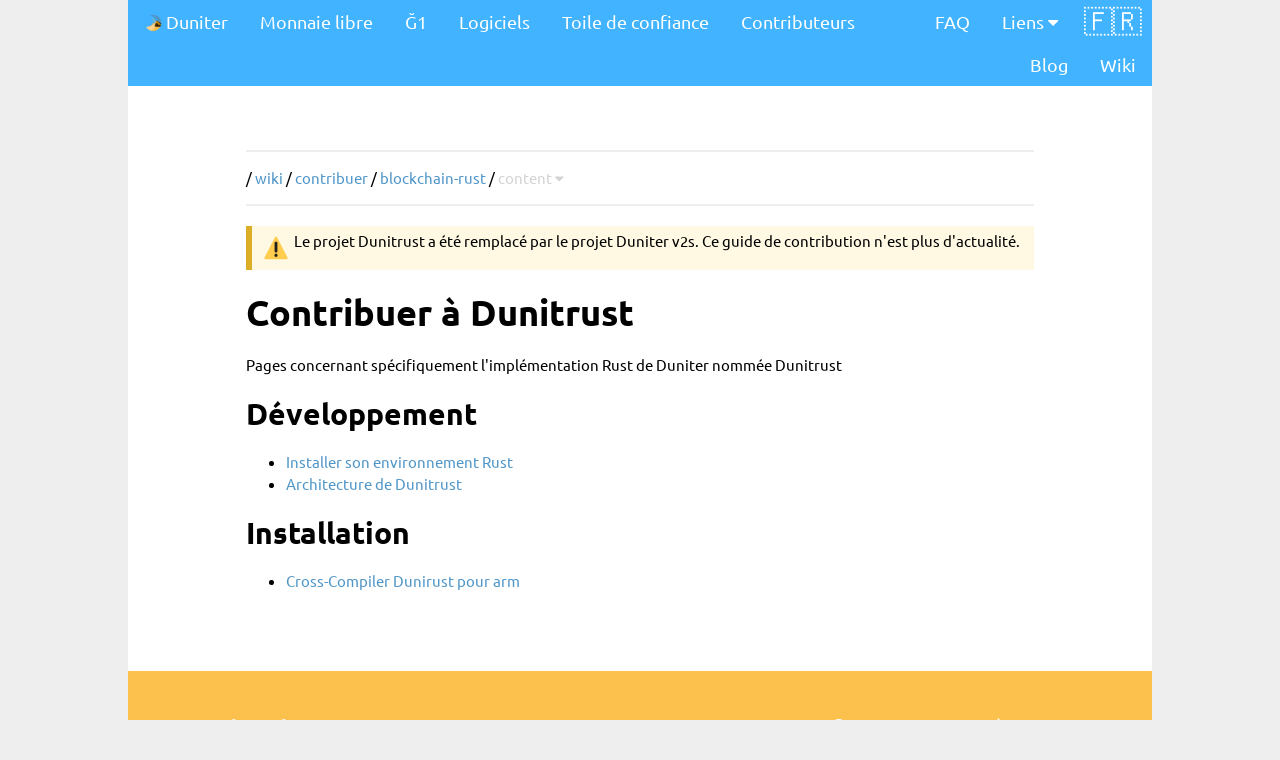

--- FILE ---
content_type: text/html; charset=utf-8
request_url: https://duniter.fr/wiki/contribuer/blockchain-rust/
body_size: 6408
content:
<!doctype html>
<html lang="fr">
<head>
    <meta charset="utf-8"/><title>Duniter | [archive] Contribuer à Dunitrust</title>

    <meta name="description" content="">

    

    
    <link rel="me" href="https://mamot.fr/@duniter"/>

    <meta name="viewport" content="width=device-width, initial-scale=1"/>
    <meta name="generator" content="Zola 0.16"/> 
    <link rel="stylesheet" type="text/css" href="/w3.css"/>
    <link rel="stylesheet" type="text/css" href="/ForkAwesome/css/fork-awesome.min.css"/>
    <!-- combine.css is single stylesheet combined by sass preprocessor -->
    <link rel="stylesheet" type="text/css" href="/combine.css"/>
    <!-- custom.css is a stylesheet to be used by theme user -->
    <link rel="stylesheet" type="text/css" href="/custom.css"/></head>

<body>
    <nav class="w3-bar w3-large">
  <a href="/" class="w3-bar-item w3-button "><img alt="" class="icon" src="&#x2F;img&#x2F;duniter.png"/> Duniter</a>
  
  <div class="w3-dropdown-hover w3-dropdown-click w3-right">
    <button class="w3-button" style="font-size: 1.6em; padding: 0 10px;">🇫🇷</button>
    <div class="w3-dropdown-content w3-bar-block w3-light-grey" style="min-width: 29px;">
      <a href="https:&#x2F;&#x2F;duniter.org&#x2F;" title="en website" style="font-size: 1.6em; padding: 0 10px;">🇬🇧</a>
    </div>
  </div>

  <div class="w3-dropdown-hover w3-dropdown-click w3-right">
    <button class="w3-button">Liens <i class="fa fa-caret-down"></i></button>
    <div class="w3-dropdown-content w3-bar-block w3-light-grey">
      <a href="https:&#x2F;&#x2F;git.duniter.org&#x2F;" class="w3-bar-item w3-button"><img alt="GitLab" class="icon" src="&#x2F;img&#x2F;duniter_gitlab_small.png"/> GitLab</a><a href="https:&#x2F;&#x2F;forum.duniter.org&#x2F;" class="w3-bar-item w3-button"><img alt="Forum Duniter" class="icon" src="&#x2F;img&#x2F;duniter_forum.png"/> Forum Duniter</a><a href="https:&#x2F;&#x2F;forum.monnaie-libre.fr&#x2F;" class="w3-bar-item w3-button"><img alt="Forum ML" class="icon" src="&#x2F;img&#x2F;logo_forum_ml_180x180.png"/> Forum ML</a><a href="https:&#x2F;&#x2F;mamot.fr&#x2F;@duniter" class="w3-bar-item w3-button"><img alt="Mastodon" class="icon" src="https:&#x2F;&#x2F;simpleicons.org&#x2F;icons&#x2F;mastodon.svg"/> Mastodon</a>
    </div>
  </div>

  
    <a href="https:&#x2F;&#x2F;duniter.fr&#x2F;monnaie-libre&#x2F;" class="w3-bar-item w3-button">Monnaie libre</a><a href="https:&#x2F;&#x2F;duniter.fr&#x2F;g1&#x2F;" class="w3-bar-item w3-button">Ğ1</a><a href="https:&#x2F;&#x2F;duniter.fr&#x2F;logiciels&#x2F;" class="w3-bar-item w3-button">Logiciels</a><a href="https:&#x2F;&#x2F;duniter.fr&#x2F;toile-de-confiance&#x2F;" class="w3-bar-item w3-button">Toile de confiance</a><a href="https:&#x2F;&#x2F;duniter.fr&#x2F;contributeurs&#x2F;" class="w3-bar-item w3-button">Contributeurs</a><a href="https:&#x2F;&#x2F;duniter.fr&#x2F;faq&#x2F;" class="w3-bar-item w3-button w3-right">FAQ</a>
    <a href="https:&#x2F;&#x2F;duniter.fr&#x2F;wiki&#x2F;" class="w3-bar-item w3-button w3-right">Wiki</a>
    <a href="https:&#x2F;&#x2F;duniter.fr&#x2F;blog&#x2F;" class="w3-bar-item w3-button w3-right">Blog</a>
    

  


</nav>
    <main class="page w3-container w3-content w3-padding-64">
  <div class="breadcrumb">


    
    / <a href="&#x2F;wiki&#x2F;">wiki</a>

    
    / <a href="&#x2F;wiki&#x2F;contribuer&#x2F;">contribuer</a>

    
    / <a href="&#x2F;wiki&#x2F;contribuer&#x2F;blockchain-rust&#x2F;">blockchain-rust</a>
/
  
<span class="breadcrumb-next">content <i class="fa fa-caret-down"></i>
<ul>
    
    
    <li><i class="fa fa-file-o"></i> <a href="https:&#x2F;&#x2F;duniter.fr&#x2F;wiki&#x2F;contribuer&#x2F;blockchain-rust&#x2F;architecture-dunitrust&#x2F;">Architecture de Dunitrust</a></li>
    
    <li><i class="fa fa-file-o"></i> <a href="https:&#x2F;&#x2F;duniter.fr&#x2F;wiki&#x2F;contribuer&#x2F;blockchain-rust&#x2F;installer-son-environnement-rust&#x2F;">Installer son environnement Rust</a></li>
    
    <li><i class="fa fa-file-o"></i> <a href="https:&#x2F;&#x2F;duniter.fr&#x2F;wiki&#x2F;contribuer&#x2F;blockchain-rust&#x2F;cross-compilation-pour-arm&#x2F;">Cross-compiler Dunitrust pour arm</a></li>
    
</ul></span></div>

  
  

  <div class="lang-menu">  
    

  </div>

  

  






<div class="note note-icon note-icon-small note-icon-warning note-block note-warning">
Le projet Dunitrust a été remplacé par le projet Duniter v2s. Ce guide de contribution n'est plus d'actualité.

</div>
<h1 id="contribuer-a-dunitrust">Contribuer à Dunitrust</h1>
<p>Pages concernant spécifiquement l'implémentation Rust de Duniter nommée Dunitrust</p>
<h2 id="developpement">Développement</h2>
<ul>
<li><a href="https://duniter.fr/wiki/contribuer/blockchain-rust/installer-son-environnement-rust/">Installer son environnement Rust</a></li>
<li><a href="https://duniter.fr/wiki/contribuer/blockchain-rust/architecture-dunitrust/">Architecture de Dunitrust</a></li>
</ul>
<h2 id="installation">Installation</h2>
<ul>
<li><a href="https://duniter.fr/wiki/contribuer/blockchain-rust/cross-compilation-pour-arm/">Cross-Compiler Dunirust pour arm</a></li>
</ul>

</main>
    <footer class="w3-cell-row">
  <div class="w3-container w3-cell w3-mobile" role="search">
      <span class="false_h3">Rechercher un contenu</span>
      <input id="footersearch" type="search" class="search-query search_input" placeholder="Rechercher...">
      <script>
        /// CUSTOM DIRTY CODE TO GO TO SEARCH PAGE
        var $footerSearch = document.getElementById("footersearch");
        $footerSearch.addEventListener("keyup", function(k) {
            if (k.code == 'Enter') {
                var $footerSearch = document.getElementById("footersearch");
                var footerSearchString = $footerSearch.value; 
                console.log("pressed enter")
                document.location.href = "https://duniter.fr/search/?s=" + footerSearchString;
            }
        });
      </script>
  </div>
  
  <div class="w3-container w3-cell w3-mobile">
      <span class="false_h3">Vous voyez une erreur&#8239;?</span>
      <a class="w3-button" href="https://duniter.fr/wiki/about/contact/">Dites-le sur le forum&#8239;!</a>
  </div>
  
  <div class="w3-container w3-cell w3-mobile">
      <ul>
          <li><a href="https://duniter.fr/wiki/about/">À propos</a></li>
          <li><a href="https://duniter.fr/wiki/about/contact/">Contact</a></li>
      </ul>
  </div>
  
</footer>
</body>

</html>


--- FILE ---
content_type: text/css; charset=utf-8
request_url: https://duniter.fr/combine.css
body_size: 7058
content:
.textimage{min-height:50vh;display:flex;flex-wrap:wrap;align-items:center;justify-content:space-evenly}.textimage>img{max-width:25%}.textimage>div{max-width:50%}.titletextimage{min-height:50vh}.titletextimage>h1,.titletextimage h2{text-align:center}.titletextimage>div{display:flex;flex-wrap:wrap;align-items:center;justify-content:space-evenly}.titletextimage>div>div{max-width:38em}.numbercards{min-height:40vh;display:flex;flex-wrap:wrap;justify-content:space-evenly}.numbercards>.numbercard{flex-basis:25%;min-width:200px;margin:1em}.numbercards>.numbercard>.false_h2,.numbercards>.numbercard .false_h3{text-align:center;margin:0}.numbercards>.numbercard>.false_h2{font-size:3em}.numbercards>.numbercard>.false_h3{font-size:1.5em}.titlecards h1,.titlecards h2,.titlecards h3{text-align:center}.titlecards h1{margin-bottom:1em}.titlecards pre{overflow:hidden}.titlecards i.fa{color:#000}.titlecards .m4 img,.titlecards .m3 img{width:50%;display:block;margin:auto}.titlecards .m4 i.fa,.titlecards .m3 i.fa{font-size:5em;display:block;text-align:center;margin-bottom:-12px}.titlecards .m4 img{width:50%;display:block;margin:auto}.titlecards .m4 i.fa{font-size:5em;display:block;text-align:center;margin-bottom:-12px}.titlecards .m3 h3{font-size:1.3em}.titlecards .m3 img{width:40%;height:4em;display:block;margin:auto;width:unset;margin-bottom:-12px}.titlecards .m3 i.fa{font-size:4em;display:block;text-align:center;margin-bottom:-12px}.feed-block{border-left:solid 5px #e1eef7;padding:1em;color:#000}.feed-block .feed-img{max-width:120px;margin-right:20px}.feed-block .feed-preview{display:block;color:#000;text-decoration:none}.feed-block .feed-preview h3{margin-top:0}.feed-block:hover{border-left:solid 5px #5096c8;background-color:#fafafa}table{border-collapse:collapse}table thead th{background-color:#4580ee;color:#eee}table tbody tr:nth-child(2n+1){background-color:#f0f0f0}table tbody tr:nth-child(2n){background-color:#fafafa}table th,table td{padding:8px 10px}table td{border:solid 1px #ececec}.table-double table thead th:first-child{background-color:#fff}.table-double table tbody tr td:first-child{background-color:#4580ee;color:#eee;border:none;font-weight:bold}nav{background-color:#4580ee;color:#fff;border-top:solid 10px #1b4491}nav>a.active{background-color:#1b4491}footer{background-color:#8ba5ec;color:#fff;padding:2em 3em;border-bottom:solid 10px #6384e0}footer a{color:inherit}footer a.w3-button{background-color:#00a2ff}.albatros-download-button{display:inline-block;background-color:#0b46a0;color:#fff;padding:.5em 1em;margin-top:1em}.albatros-download-button:hover{background-color:#7f8cdb;color:#fff}@font-face{font-family:Ubuntu;font-weight:normal;src:url(/fonts/Ubuntu/Ubuntu-R.ttf);font-display:fallback}@font-face{font-family:Ubuntu;font-weight:bold;src:url(/fonts/Ubuntu/Ubuntu-B.ttf);font-display:fallback}body{font-family:Ubuntu;font-size:100%}code{color:#1d4284}h1,h2,h3,h4,h5,h6{font-family:Ubuntu;font-weight:bold}.false_h1,.false_h2,.false_h3,.false_h4,.false_h5,.false_h6{font-family:Ubuntu;font-weight:bold;display:block;margin:10px 0}.false_h2{font-size:30px}.false_h3{font-size:24px}a{color:#5096c8;text-decoration:none}a:hover{color:#41b3ff}.toc{background:#f7f7f7;padding:5px 2em;border-left:5px solid #41b3ff}.toc ol.h2{list-style-type:upper-roman}.toc ol.h2 ol.h3{list-style-type:decimal}.toc ol.h2 ol.h3 ol.h4{list-style-type:lower-alpha}.toc ol.h2 ol.h3 ol.h4 ol.h5{list-style-type:circle}img.icon{height:1em;margin-bottom:.2em}.breadcrumb{margin-bottom:20px;border-top:solid 2px #eee;border-bottom:solid 2px #eee;padding:1em 0}.breadcrumb-next{color:#d3d3d3;position:relative;display:inline-block}.breadcrumb-next ul{display:none}.breadcrumb-next:hover{color:gray}.breadcrumb-next:hover ul{border:solid 1px #ddd;box-shadow:2px 2px 1px 1px rgba(0,0,0,.2);display:block;background-color:#fdfdfd;position:absolute;left:0;top:.2em;width:30em;padding:.5em 1em}.breadcrumb-next:hover ul li{list-style:none}input.search_input{padding-top:.5em;padding-bottom:.5em;padding-left:40px;padding-right:.5em;height:3em;width:80%;box-sizing:border-box;border:1px solid #e2e2e2;border-radius:0;color:#333;background-color:#fff;background-image:url("[data-uri]");background-repeat:no-repeat;background-position:15px center}.page img.credits{width:5em}.tags,.authors,.category,.language,.framework{display:inline-block;margin-right:7px}.float-right{float:right}.tags .tag,.language .lang,.framework .frmwk{font-size:13px;display:inline-block;padding:0px 6px;margin:0 2px 1px 0;border-radius:10px;border:solid 1px gray;color:gray}.authors,.author,.date{color:gray}.sr-only{width:initial !important}html{background-color:#eee}body{background-color:#fff}main{min-height:calc(100vh - 150px)}body{margin:auto;min-height:100vh}@media (max-width: 800px){body{width:95vw}.page{width:100%}}@media (min-width: 800px) and (max-width: 1600px){body{width:80vw}.page{width:80%}}@media (min-width: 1600px){body{width:65vw}.page{width:66%}.w3-margin-mobile{margin:16px}.w3-padding-mobile{padding:8px 16px}}.embed{margin:auto;width:80%;position:relative;padding-top:45%}.embed iframe{border:none;position:absolute;top:0;width:100%;height:100%}.page blockquote{border-left:solid 3px gray;padding-left:1em}.page pre{overflow:auto;padding:.5em 1em}.page img{max-width:100%}.page q{font-style:italic}.page .lang-menu{display:flex;justify-content:flex-end}.center-content{display:block;text-align:center}.center-content img{display:block;margin:auto}.page .note{margin-bottom:15px}.page .note p:first-child{margin-top:0}.page .note p:last-child{margin-bottom:0}.page .note-icon::before{content:"";float:left;position:relative}.page .note-icon-small::before{margin:6px 6px 6px 0;height:24px;width:24px;background-size:24px}.page .note-icon-medium::before{margin:12px 12px 12px 0;height:48px;width:48px;background-size:48px}.page .note-icon-large::before{margin:18px 18px 18px 0;height:72px;width:72px;background-size:72px}.page .note-icon::after{content:"";display:block;clear:both}.page .note-block{padding:4px 12px;border-left-style:solid;border-left-width:6px}.page .note-neutral{background-color:#f3f3f3;border-left-color:#858585}.page .note-ok{background-color:#dfd;border-left-color:#4caf50}.page .note-warning{background-color:#fff9e3;border-left-color:#dbae26}.page .note-error{background-color:#ffe7e7;border-left-color:#c62e2e}.page .note-info{background-color:#dff5ff;border-left-color:#454ec5}.page .note::before{background-repeat:no-repeat}.page .note-icon-ok::before{background-image:url("/theme/ok.png")}.page .note-icon-warning::before{background-image:url("/theme/warning.png")}.page .note-icon-info::before{background-image:url("/theme/info.png")}

--- FILE ---
content_type: text/css; charset=utf-8
request_url: https://duniter.fr/custom.css
body_size: 212
content:
nav{background-color:#41b3ff;border-top:none}nav>a.active{background-color:#5096c8}footer{background-color:#fbc14c;border-bottom:none}footer a.w3-button{background-color:#cb8802}.albatros-download-button{background-color:#fabb37;color:#000}.albatros-download-button:hover{background-color:#dfa630}.si-logo{height:.8em;vertical-align:baseline}